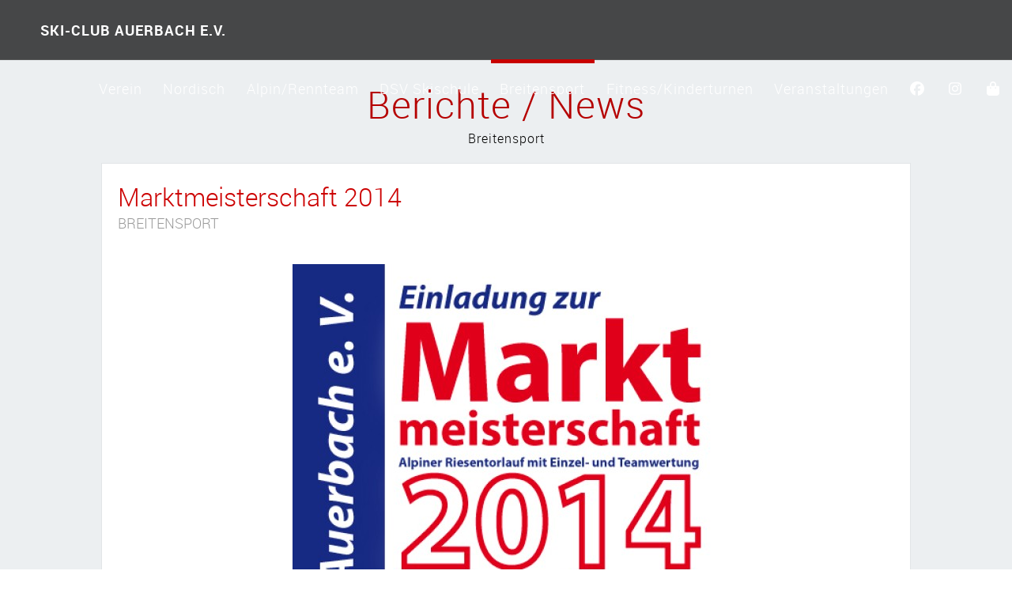

--- FILE ---
content_type: text/html; charset=UTF-8
request_url: https://www.ski-club-auerbach.de/artikel.php?id=m90&artikel_pk=352
body_size: 2895
content:




<html>
<head>
    <title>Ski-Club Auerbach e.V.</title>

    <meta http-equiv="content-type" content="text/html; charset=utf-8" />
    <meta name="description" content="Ski-Club Auerbach - Wintersport-Verein im Landkreis Erding im Herzen Bayerns" /> 
    <meta name="keywords" content="Auerbach, Wartenberg, Erding, Ski-Club, Ski, Club, Skiclub, Skispringen, Snowboard, Snowboarding, Snowboarden, Skikurs, Wintersport, Winter, Skirennen, SCA" />
    <meta name="DC.Subject" content="Auerbach, Wartenberg, Erding, Ski-Club, Ski, Club, Skiclub, Skispringen, Snowboard, Snowboarding, Snowboarden, Skikurs, Wintersport, Winter, Skirennen, SCA" />
    <meta http-equiv="Language" content="de" /> 
    <meta name="language" content="de" /> 
    <meta http-equiv="pragma" content="no-cache" /> 
    <meta http-equiv="expires" content="600" /> 
    <meta http-equiv="cache-control" content="no-cache" /> 
    <meta name="DC.Title" content="ski-club-auerbach.de" />

    <meta name="DC.Publisher" content="ski-club-auerbach.de" />
    <meta name="DC.Copyright" content="ski-club-auerbach.de" />
    <meta name="robots" content="index,follow" />
    
    <meta name="viewport" content="width=device-width, initial-scale=0.8">

    <link rel="SHORTCUT ICON" href="./files/page/favicon.png" /> 
    <link rel="start" title="Startseite" href="http://www.ski-club-auerbach.de/" />
    <link rel="contents" title="Inhaltsverzeichnis" href="./sitemap.php" />
    <link rel="copyright" title="Impressum" href="./impressum.php" />

    <link rel="stylesheet" type="text/css" href="./includes/common.css?v=1.11"/>
    <script src="./includes/common.js" type="text/javascript"></script>
    <script src="./includes/JQuery/jquery-3.2.1.min.js"></script>

    <script src='./includes/fontawesome6/js/all.js'></script>
        
    <link rel="stylesheet" type="text/css" href="./includes/slider/slider.css?v=1.0"/>
    <script src="./includes/slider/slider.js" type="text/javascript"></script>




        
</head>
	
<body>

    
<nav>
    <script>

        function showSmallMenu(icon) {
            var x = document.getElementById("topnav");

            icon.classList.toggle('menu-opened');
            if (x.style.display === "block") {
                x.style.display = "none";
            } else {
                x.style.display = "block";
            }
        }
        
    </script>    
    <ul class="header">            
        <li class="icon" onclick="showSmallMenu(this)"></li>
        <li style="text-align:right;padding-right:20px">
            <a style="font-weight: bold" href="http://www.ski-club-auerbach.de#top">SKI-CLUB AUERBACH E.V.</a>
        </li>
    </ul>

  <ul id="topnav">
		
      <li class="">
			<a href="./start.php?id=m1&sparte=3">Verein</a>

                    <ul>
		
                                    <li><a href="./start.php?id=m10&sparte=3">Berichte / News</a></li>
		
                                    <li><a href="./verein/organisation.php?id=m11&sparte=">Organisation</a></li>
		
                                    <li><a href="./files/verein/SCA_Satzung_2021.pdf" target="_blank">Satzung</a></li>
		
                                    <li><a href="./verein/sportanlagen.php?id=m15&sparte=">Vereinsheim / Sportanlagen</a></li>
		
                                    <li><a href="./verein/anfahrt.php?id=m16&sparte=">Lage / Anfahrt</a></li>
		
                                    <li><a href="./bilder.php?id=m17&sparte=V">Bilder</a></li>
		
                                    <li><a href="./files/verein/BeitrittserklaerungSCA2018.pdf" target="_blank">Mitgliedsantrag</a></li>
                    </ul>
                </li>
		
      <li class="">
			<a href="./nordisch/infos.php?id=m2&sparte=1">Nordisch</a>

                    <ul>
		
                                    <li><a href="./start.php?id=m20&sparte=1">Berichte / News</a></li>
		
                                    <li><a href="./nordisch/infos.php?id=m21&sparte=">Informationen</a></li>
		
                                    <li><a href="./nordisch/training.php?id=m22&sparte=">Training</a></li>
		
                                    <li><a href="./nordisch/termine.php?id=m23&sparte=">Termine / Wettkämpfe</a></li>
		
                                    <li><a href="./bilder.php?id=m24&sparte=SS">Bilder</a></li>
                    </ul>
                </li>
		
      <li class="">
			<a href="./alpin/infos.php?id=m3&sparte=4">Alpin/Rennteam</a>

                    <ul>
		
                                    <li><a href="./start.php?id=m30&sparte=4">Berichte / News</a></li>
		
                                    <li><a href="./alpin/infos.php?id=m31&sparte=">Informationen</a></li>
		
                                    <li><a href="./alpin/training.php?id=m32&sparte=">Training</a></li>
		
                                    <li><a href="./alpin/termine.php?id=m33&sparte=">Termine / Wettkämpfe</a></li>
		
                                    <li><a href="./alpin/team.php?id=m34&sparte=">Unser Rennteam</a></li>
		
                                    <li><a href="./bilder.php?id=m35&sparte=RG">Bilder</a></li>
		
                                    <li><a href="./alpin/anmeldung.php?id=m36&sparte=">Anmeldung Marktmeisterschaft</a></li>
                    </ul>
                </li>
		
      <li class="">
			<a href="./skischule/infos.php?id=m4&sparte=2">DSV Skischule</a>

                    <ul>
		
                                    <li><a href="./start.php?id=m40&sparte=2">Berichte / News</a></li>
		
                                    <li><a href="./skischule/infos.php?id=m41&sparte=">Informationen</a></li>
		
                                    <li><a href="./skischule/termine.php?id=m42&sparte=">Termine</a></li>
		
                                    <li><a href="./skischule/anmeldung.php?id=m43&sparte=">Anmeldung</a></li>
		
                                    <li><a href="./skischule/team.php?id=m45&sparte=">Unser Team</a></li>
		
                                    <li><a href="./skischule/skibasar.php?id=m46&sparte=">Skibasar</a></li>
		
                                    <li><a href="./bilder.php?id=m47&sparte=SK">Bilder</a></li>
                    </ul>
                </li>
		
      <li class="selected">
			<a href="./breitensport/infos.php?id=m9&sparte=5">Breitensport</a>

                    <ul>
		
                                    <li><a href="./start.php?id=m90&sparte=5">Berichte / News</a></li>
		
                                    <li><a href="./breitensport/infos.php?id=m91&sparte=">Informationen</a></li>
		
                                    <li><a href="./breitensport/jugend.php?id=m92&sparte=">Jugendgruppe</a></li>
		
                                    <li><a href="./breitensport/termine.php?id=m93&sparte=5">Termine</a></li>
		
                                    <li><a href="./bilder.php?id=m94&sparte=BS">Bilder</a></li>
                    </ul>
                </li>
		
      <li class="">
			<a href="./gymnastik/termine.php?id=m5&sparte=11">Fitness/Kinderturnen</a>

                    <ul>
		
                                    <li><a href="./start.php?id=m50&sparte=11">Berichte / News</a></li>
		
                                    <li><a href="./gymnastik/termine.php?id=m51&sparte=11">Termine</a></li>
                    </ul>
                </li>
		
      <li class="">
			<a href="./start.php?id=m6&sparte=6">Veranstaltungen</a>

                    <ul>
		
                                    <li><a href="./start.php?id=m60&sparte=6">Berichte / News</a></li>
		
                                    <li><a href="./bilder.php?id=m61&sparte=VT">Bilder</a></li>
                    </ul>
                </li>
	
                <li>
                  <a href="https://www.facebook.com/SkiClubAuerbach" target="_blank" title="Facebook">
                    <i class="fa-brands fa-facebook"></i>&nbsp;<span class="title">Facebook</span>
                  </a>
                </li>
                <li>
                  <a href="https://www.instagram.com/sc.auerbach" target="_blank" title="Instagram">
                    <i class="fa-brands fa-instagram"></i>&nbsp;<span class="title">Instagram</span>
                  </a>
                </li>
                <li>
                  <a href="https://www.ts-teamwear.de/Ski-Club-Auerbach-eV" target="_blank" title="Teamware">
                    <i class="fa-solid fa-bag-shopping"></i>&nbsp;<span class="title">Teamware</span>
                  </a>
                </li>
                
  </ul>
    
</nav>



<div class="content-wrapper" id="top">


        <h1 style="padding:0;">Berichte / News</h1>
    
        <h3><a href="./breitensport/infos.php?id=m9&sparte=5">Breitensport</a></h3>

        <div class="article">
            <div class="article_title">
                Marktmeisterschaft 2014            </div>
            <div class="date">BREITENSPORT</div>

            <div class="text">

                                    <div style="text-align:center;margin: 20px 0">
                                                                                <a href="http://www.ski-club-auerbach.de/files/artikel/352/Apres-Ski-Party-MM2014_front_DINA6.jpg" target="_blank">
                                                                                    <img src="../galerie/get_image.php?width=540&filename=/var/www/vhosts/web253.c10.webspace-verkauf.de/html/source/files/artikel/352/Apres-Ski-Party-MM2014_front_DINA6.jpg" border="0">
                                                                                </a>
                                                                            </div>
				<span style="font-family:Arial,sans-serif,tahoma;font-size:12px;"><span style="font-family:Arial,sans-serif,tahoma;font-size:12px;"><span style="font-family:Arial,sans-serif,tahoma;font-size:12px;"><span style="font-family:Arial,sans-serif,tahoma;font-size:12px;"><span style="font-family:Arial,sans-serif,tahoma;font-size:12px;"><span style="font-family:Arial,sans-serif,tahoma;font-size:12px;"><span style="font-family:Arial,sans-serif,tahoma;font-size:12px;"><span style="font-family:Arial,sans-serif,tahoma;font-size:12px;"><span style="font-family:Arial,sans-serif,tahoma;font-size:12px;"><span style="font-family:Arial,sans-serif,tahoma;font-size:12px;">Der Ski-Club Auerbach l?dt am Samstag, den 15. Februar 2014 zur 37. Alpinen Marktmeisterschaft 2014 im Riesentorlauf ( mit Snowboard ) ein. <br><br><font color="#FF0000"><b>Ausschreibung</b></font> unter <a href="alpin/ausschreibungen/Ausschreibung MM 2014.pdf" target="_blank">Alpin / Termine / Wettk?mpfe</a>.</span></span></span></span></span></span></span></span></span></span>            </div>
            
            <div class="footer">
                veröffentlicht am 28. Januar 2014 / cf            </div>
        </div>				



</div>

<div>

<!-- footer -->
<style>
ul#navbar_footer {
	margin:0px;
	padding:0px;
	list-style-image: none; list-style-type: none; list-style: none;
}

ul#navbar_footer li {
	float:left;
	list-style-image: none; list-style-type: none; list-style: none;
	margin:0px;
	height:50px;
}

ul#navbar_footer li:hover {
	background-color:#888888;
}

ul#navbar_footer li a {
	font-family:Roboto;
	font-weight:normal;
	font-size:16px;
	padding-left:10px;
	padding-right:10px;
	color:white;
	text-decoration:none;
	line-height:50px;
	height:50px;
}

ul#navbar_footer li a:hover {
	color:white;
	text-decoration:none;
}

div.footerinfo {
        text-align: left;
        padding-top:25px;
        font-family:Roboto;
	font-weight:normal;
	font-size:16px;
	color:white;
	line-height:30px;
	height:30px;   
}

div.footerinfo div.line {
        margin-left:10px;
}

</style>	


<div style="background:#aa0000;min-height:200px;text-align:center;padding-top:50px">
    <a class="footer" href="./impressum.php?id=f0 ">Impressum</a> |
    <a class="footer" href="./datenschutz.php?id=f1 ">Datenschutz</a> |
    <a class="footer" href="./disclaimer.php?id=f2 ">Haftungsausschluss</a>
</div>
<div style="background: rgb(50, 50, 50);height:50px;line-height: 50px;color:white;text-align:center">
    © 2020 | Designed with love by Ski-Club Auerbach e.V.
</div>

</div>

<script>

    // back-top
    $(function () {
	$('.go-top').hide();
	$(window).scroll(function () {
	    //console.log($(this).scrollTop());
	    if ($(this).scrollTop() > 200) {
		$('.go-top').fadeIn(200);
	    } else {
		$('.go-top').fadeOut(200);
	    }
	});
	$('.go-top').click(function () {
            if (this.hash !== "") {
		  // Prevent default anchor click behavior
		  event.preventDefault();

                  var offset = 0;
        	  if ($(hash).offset()) {
                      offset = $(hash).offset().top;
                  }	
                  
		  // Store hash
                  var hash = this.hash;
                  $('html, body').animate({
			scrollTop: offset
		  }, 800, function(){
                        // Add hash (#) to URL when done scrolling (default click behavior)
                        window.location.hash = hash;
		  });
            } else {
                $('body,html').animate({
                    scrollTop: 0
                }, 800);
            }
	    return false;
	});
    });
    
</script>
    
<div class="go-top">
    <a href="#top">
	<div id="pfeil">
	    <span id="up"></span>
	    <p>nach oben</p>
	</div>
    </a>
</div>
    
</body>
</html>  

--- FILE ---
content_type: text/css
request_url: https://www.ski-club-auerbach.de/includes/common.css?v=1.11
body_size: 3154
content:
@font-face{
    font-family:Roboto;
    font-style:normal;
    font-weight:bold;
    src:url(../files/fonts/Roboto-Bold-webfont.eot);
    src:url(../files/fonts/Roboto-Bold-webfont.eot?#iefix) format('embedded-opentype'),
        url(../files/fonts/Roboto-Bold-webfont.woff) format('woff'),
        url(../files/fonts/Roboto-Bold-webfont.ttf) format('truetype'),
        url(../files/fonts/Roboto-Bold-webfont.svg#robotolight) format('svg');
}

@font-face{
    font-family:Roboto;
    font-style:normal;
    font-weight:normal;
    src:url(../files/fonts/Roboto-Light-webfont.eot);
    src:url(../files/fonts/Roboto-Light-webfont.eot?#iefix) format('embedded-opentype'),
        url(../files/fonts/Roboto-Light-webfont.woff) format('woff'),
        url(../files/fonts/Roboto-Light-webfont.ttf) format('truetype'),
        url(../files/fonts/Roboto-Light-webfont.svg#robotolight) format('svg');
}

@font-face{
    font-family:Roboto;
    font-style:italic;
    font-weight:normal;
    src:url(../files/fonts/Roboto-Italic-webfont.eot);
    src:url(../files/fonts/Roboto-Italic-webfont.eot?#iefix) format('embedded-opentype'),
        url(../files/fonts/Roboto-Italic-webfont.woff) format('woff'),
        url(../files/fonts/Roboto-Italic-webfont.ttf) format('truetype'),
        url(../files/fonts/Roboto-Italic-webfont.svg#robotolight) format('svg');
}

/* all elements */
::-webkit-input-placeholder { color:#ffffff; }
::-moz-placeholder { color:#ffffff; } /* firefox 19+ */
:-ms-input-placeholder { color:#ffffff; } /* ie */
input:-moz-placeholder { color:#ffffff; }

.headline {
    width:100%;
    margin-bottom:10px;
    margin-top:10px;
    border-bottom: 1px solid #9a9a9a;
    text-align:left;
    font-family:Roboto;
    font-size:20px;
}

.headline a {
    color:black;
    text-decoration:none;
}
.headline a:hover {
    color:black;
    text-decoration:underline;
}

.article {
    text-align:left;
    background-color:#ffffff;
    padding:20px;
    margin-bottom:20px;
    border: 1px solid #e2e5e7;
    /*margin-right:20px;*/
    /*box-shadow: 0 1px 2px rgba(0,0,0,.25);*/
    /*-moz-box-shadow:0px 0px 15px #000;
    -webkit-box-shadow:0px 0px 15px #000;
    box-shadow: 0px 0px 15px #000;		*/
}

.article:hover {
    /*box-shadow: 0 2px 5px rgba(0,0,0,.4);*/
}

.article .department {
    font-size:18px;
    font-family:Roboto;
}

.article .date {
    font-size:18px;
    color:#9a9a9a;
    font-family:Roboto;
    margin-bottom:20px;
}

.article .footer {
    font-size:12px;
    color:#9a9a9a;
    font-family:Roboto;
    text-align: right;
    margin-top:10px;
    border-top:1px dotted #9a9a9a
}

div.article_title{
    font-size:2em;
    color:#cc0000;
    font-family:Roboto;
    /*font-weight:bold;
    line-height:35px;
    height:70px;
    overflow: hidden;
    text-overflow: ellipsis;*/ 
}

.article div.img {
    margin-left:330px;
}

.grayscale {
    filter: grayscale(100%);
    -webkit-filter: grayscale(100%);
}

div.article_img {
    float:left;
    width:300px;
    overflow: hidden;
    position:relative;
}
img.article_img {
    width:300px;
    height:300px;
    background-color:black;
    -moz-transition: all 0.5s;
    -webkit-transition: all 0.5s;
    transition: all 0.5s;
}
img.article_img:hover {
    /*-webkit-filter: grayscale(1) opacity(.5); 
    filter: grayscale(1) opacity(.5); 
    */
    -moz-transform: scale(1.1);
    -webkit-transform: scale(1.1);
    transform: scale(1.1);  
}

div.article_img div.strip {
  text-align: center;
  background-color: #000000;
  color: #ffffff;
  width: 400px;
  font-size: 38px;
  font-weight: bold;
  padding: 7px 0 7px 14px;
  position: absolute;
  top: 107px;
  left: -60px;
  transform: rotate(-26deg);
}

div.article_img div.flagsoldout {
  background-color: #ff0000;
  color: #ffff00;
}

div.article_title a{color:#cc0000;text-decoration:none;font-family:Roboto;transition: .25s ease-in-out;}
div.article_title a:hover{color:#cc0000;text-decoration:underline;font-family:Roboto;}

a.article_link{font-size:18px;color:#000000;text-decoration:none;font-weight:bold;font-family:Roboto;}
a.article_link:hover{font-size:18px;color:#cc0000;text-decoration:none;font-weight:bold;font-family:Roboto;}


.article .text {
    margin-top:10px;
    font-size:18px;
    color:#505050;
    font-family:Roboto;
    line-height:25px;
    overflow: hidden;
    text-overflow: ellipsis; 
}

.article .text table {
    font-size:18px;
    color:#505050;
    font-family:Roboto;
    line-height:25px;
}

.datefield {
    text-align:left;
    background-color:white;
    padding:10px;
    margin-bottom:5px;
    box-shadow: 0 1px 2px rgba(0,0,0,.25);
    font-size:18px;
    color:#505050;
    font-family:Roboto;
    display:inline-block;
}

.datefield img{
    margin-right:10px;
    vertical-align: middle;
    width:25px;
    height:25px;
}

table.termin tr td {
    color:#000000;
}
table.termin tr.vor td {
    color:#cccccc;
}

.download {
    text-align:left;
    background-color:#999999;
    margin-bottom:5px;
    font-size:18px;
    font-family:Roboto;
    border-radius: 5px;
    display:inline-block;
}

.download img {
    margin-right:10px;
    vertical-align: middle;
    width:25px;
    height:25px;
}

.download:hover {
    background-color:#666666;
}

.download a{color:white;text-decoration:none;display:inline-block;}
.download a:hover{color:white;text-decoration:none;display:inline-block;}

.download a div {
    margin:10px;
}

.link {
    text-align:left;
    background-color:#3c5fa6;
    margin-bottom:5px;
    font-size:18px;
    font-family:Roboto;
    border-radius: 5px;
    display:inline-block;
}

.link img {
    margin-right:10px;
    vertical-align: middle;
    width:25px;
    height:25px;
}

.link svg {
    margin-right:10px;
    vertical-align: middle;
    width:40px;
    height:40px;
}

.link:hover {
    background-color:#2c467a;
}

.link a{color:white;text-decoration:none;display: inline-block;}
.link a:hover{color:white;text-decoration:none;display: inline-block;}

.link a div {
    margin:10px;
}

a.defaultlink{color:#3c5fa6;text-decoration:none;}
a.defaultlink:hover{color:#3c5fa6;text-decoration:underline;}

a.sitemap{color:black;text-decoration:none;}
a.sitemap:hover{color:black;text-decoration:underline;}

a.sitemapbold{font-weight:bold;color:black;text-decoration:none;}
a.sitemapbold:hover{font-weight:bold;color:black;text-decoration:underline;}

a.footer{color:black;font-size:20px;text-decoration:none;margin:10px}
a.footer:hover{color:white;font-size:20px;text-decoration:none;}


div#item a{color:white;text-decoration:none;}
div#item a:hover{color:white;text-decoration:underline;}

ul#pager {
    margin:0px;
    padding:0px;
    height:40px;
    list-style-image: none; list-style-type: none; list-style: none;
}

ul#pager li.selected {
    text-align: center;
    float:left;
    list-style-image: none; list-style-type: none; list-style: none;
    margin-right:5px;
    margin-bottom:5px;
    height:40px;
    width:40px;
    line-height:40px;
    color:white;
    background-color:#3b579d;
    font-weight:bold;
    font-size:16px;
    box-shadow: 0 1px 2px rgba(0,0,0,.25);
}

ul#pager li.free {
    float:left;
    list-style-image: none; list-style-type: none; list-style: none;
    margin-right:5px;
    margin-bottom:5px;
    height:40px;
    width:40px;
    line-height:40px;
    color:#cccccc;
    /*background-color:#cccccc;
    box-shadow: 0 1px 2px rgba(0,0,0,.5);*/
}

ul#pager li.free:hover {
    float:left;
    list-style-image: none; list-style-type: none; list-style: none;
    margin-right:5px;
    margin-bottom:5px;
    height:40px;
    width:40px;
    line-height:40px;
    color:black;
    background-color:#cccccc;
    box-shadow: 0 1px 2px rgba(0,0,0,.5);
}

ul#pager li.free a {
    display: block;
    float: left;
    width:40px;
    text-align: center;

    font-family:Roboto;
    font-weight:normal;
    font-size:16px;
    color:#aaaaaa;
    text-decoration:none;
}

ul#pager li.free a:hover {
    color:black;
    text-decoration:none;
}

ul#pager li.free a span.left {
    position:absolute;
    width: 20px;
    height: 20px;
    margin-top: 10px;
    margin-left: -5px;
    border-left: 2px solid #aaaaaa;
    border-bottom: 2px solid #aaaaaa;
    -webkit-transform: rotate(45deg);
    transform: rotate(45deg);
    box-sizing: border-box;
}
ul#pager li.free a span.right {
    position:absolute;
    width: 20px;
    height: 20px;
    margin-top: 10px;
    margin-left: -15px;
    border-left: 2px solid #aaaaaa;
    border-bottom: 2px solid #aaaaaa;
    -webkit-transform: rotate(225deg);
    transform: rotate(225deg);
    box-sizing: border-box;
}

ul#pager li.free:hover a span.left {
    position:absolute;
    width: 20px;
    height: 20px;
    margin-top: 10px;
    margin-left: -5px;
    border-left: 2px solid #000000;
    border-bottom: 2px solid #000000;
    -webkit-transform: rotate(45deg);
    transform: rotate(45deg);
    box-sizing: border-box;
}
ul#pager li.free:hover a span.right {
    position:absolute;
    width: 20px;
    height: 20px;
    margin-top: 10px;
    margin-left: -15px;
    border-left: 2px solid #000000;
    border-bottom: 2px solid #000000;
    -webkit-transform: rotate(225deg);
    transform: rotate(225deg);
    box-sizing: border-box;
}

ul.sitenav {
    list-style-image: none; list-style-type: none; list-style: none;
}
ul.sitenav li {
    display:inline-block;
    padding:10px;
    background-color:#aa0000;
}
ul.sitenav li a{color:black;font-size:20px;text-decoration:none;margin:10px}
ul.sitenav li a:hover{color:white;font-size:20px;text-decoration:none;}

.go-top { position: fixed; bottom: 100px; right: 20px;padding: 60px 0px 60px 0px; background-color: #3b579d;z-index: 10}
.go-top a {color:#fff;text-decoration:none}
.go-top a:hover {color: rgb(220, 120, 0);text-decoration:none}
#pfeil p{color: #fff;font-family: Roboto;text-transform: uppercase;font-size: 16px;line-height: 40px;-webkit-transform: rotate(-90deg);-moz-transform: rotate(-90deg);-o-transform: rotate(-90deg);-ms-transform: rotate(-90deg);padding: 0px;margin: 10px -23px -10px -23px;}
#pfeil span#up {
    position:absolute;
    width: 20px;
    height: 20px;
    margin-top: -50px;
    margin-left: 10px;
    border-left: 2px solid #fff;
    border-bottom: 2px solid #fff;
    -webkit-transform: rotate(135deg);
    transform: rotate(135deg);
    box-sizing: border-box;
}




body {
    margin: 0;
    padding: 0;
    background: white;
    color: black;
    font-family: Roboto;
}

nav {
    position: fixed;
    z-index: 9999;
    top: 0;
    left: 0;
    width: 100%;
    height: 75px;
    background-color:rgba(0, 0, 0, 0.7);
    border-bottom:1px solid rgba(255,255,255,0.1);;         
}

nav ul {
    list-style: none;
    margin: 0;
    float: right;
    height:75px;
}

li.icon{display:none;width:75px;height:75px;position:absolute;top:0;left:0;cursor:pointer;z-index: 12399994;}
li.icon:after{position:absolute;top:20px;right:20px;display:block;height:12px;width:40px;border-top:3px solid #dddddd;border-bottom:3px solid #dddddd;content:''}
li.icon:before{-webkit-transition:all .3s ease;-ms-transition:all .3s ease;transition:all .3s ease;position:absolute;top:50px;right:20px;display:block;height:3px;width:40px;background:#ddd;content:''}
li.icon.menu-opened:after{-webkit-transition:all .3s ease;-ms-transition:all .3s ease;transition:all .3s ease;top:35px;border:0;height:3px;width:40px;background:#fff;-webkit-transform:rotate(45deg);-moz-transform:rotate(45deg);-ms-transform:rotate(45deg);-o-transform:rotate(45deg);transform:rotate(45deg)}
li.icon.menu-opened:before{top:35px;background:#fff;width:40px;-webkit-transform:rotate(-45deg);-moz-transform:rotate(-45deg);-ms-transform:rotate(-45deg);-o-transform:rotate(-45deg);transform:rotate(-45deg)}


nav ul.header {
    display:block;
    float:left;
}

nav ul li {
    position:relative;
    display: inline-block;
    margin: 0;
    padding: 0 .7em;
    line-height: 75px;
    vertical-align: middle;
}
nav ul li.selected {
    box-shadow: 0px 5px 0px 0px #c80000 inset;
}

nav ul li ul{
    display:none;
    position:absolute;
    top:100%;
    left:-50px;
    width:200px;
}

nav ul li:hover ul{
    display:block;
}

nav ul li ul li {
    line-height: 20px;
    display: block; 
    background-color:#3b579d;
    padding: .7em .7em;
}
nav ul li ul li:hover {
    background-color: #3c5fa6;
}

nav a {
    width: 100%;
    height: 100%;
    color: white;
    text-decoration: none;
    font-family: Roboto;
    font-size: 1.15em;
    font-weight: lighter;
    letter-spacing: 1px;
    transition: .25s ease-in-out;
}

nav ul li a span.title{
    display: none;
} 

nav ul li.facebook {

}

nav ul li.facebook a div {
    width:30px;
    height:30px;
    background: url(../files/page/logo_facebook.png);
    transition: .25s ease-in-out;
}

nav a:hover {   
    color: rgb(220, 120, 0);
}

nav ul li.facebook a:hover div {
    background: url(../files/page/logo_facebook_hover.png);
}

h1 {
    text-align: center;
    letter-spacing: 1px;
    font-size: 3em;
    font-weight: lighter;
    padding-top:0px;
    padding-bottom:20px;
}
h2 {
    letter-spacing: 1px;
    font-size: 2em;
    font-weight: lighter;
    padding-top:0px;
    padding-bottom:20px;
}
h3 {
    text-align: center;
    letter-spacing: 1px;
    font-size: 1em;
    font-weight: lighter;
    padding-top:0px;
    padding-bottom:20px;
}
h3 a{color:#000000;text-decoration:none;}
h3 a:hover{color:#000000;text-decoration:underline;}

.hero {
    background-color: #000000;
}
.hero div {
    position: relative;
    width: 100%;
    height: 100%;
    /*background: url(../files/page/background.jpg) no-repeat 50% 50% fixed;*/
    color:white;
    overflow: hidden;
    /*-webkit-filter: opacity(0.5);
    filter: opacity(0.5);*/
}

.hero div div {

    opacity: 0;
}

.hero div div:nth-of-type(1) {
    position:absolute;
    background: url(../files/page/background0.jpg) no-repeat 50% 50% fixed;
    background-size:cover;
    -webkit-animation: fade 12s ease-in-out infinite;
    animation: fade 12s ease-in-out infinite;
}

.hero div div:nth-of-type(2) {
    position:absolute;
    background: url(../files/page/background1.jpg) no-repeat 50% 50% fixed;
    background-size:cover;
    -webkit-animation: fade 12s 4s ease-in-out infinite;
    animation: fade 12s 4s ease-in-out infinite;
}

.hero div div:nth-of-type(3) {
    position:absolute;
    background: url(../files/page/background2.jpg) no-repeat 50% 50% fixed;
    background-size:cover;
    -webkit-animation: fade 12s 8s ease-in-out infinite;
    animation: fade 12s 8s ease-in-out infinite;
}

@-webkit-keyframes fade {
    8.33%, 33.33%       {opacity:1;}
    0%, 41.66%, 100% {opacity:0;}
}

@keyframes fade {
    8.33%, 33.33%       {opacity:1;}
    0%, 41.66%, 100% {opacity:0;}
}

.hero h1 {
    position: absolute;
    top: 50%;
    left: 0;
    width: 100%;
    padding: .3em;
    font-size: 3em;
    font-weight: lighter;
}

.heroforeground {
    position:absolute;top:0;left:0;height:100%;width:100%;text-align:center;
}

.content-wrapper {
    width: 80%;
    min-height: 100%;
    padding: 100px 10%;
    background-color:#eceff1;/*#f8f8f8;*/
}

.content-wrapper h1 {
    margin: 0;
    color:#b50000;
}
.content-wrapper h2 {
    margin: 0;
    color:#b50000;
}
.content-wrapper h3 {
    margin: 0;
    color:#000000;
}

a.button {
    padding:10px;
    border:1px solid white;
    color: white;
    text-decoration: none;
    font-family: Roboto;
    font-size: 1.15em;
}

a.button:hover {
    background-color:rgba(0, 0, 0, 0.25);
}	

.indexleft {
    width:70%;
    float:left;
}

.indexright {
    width:30%;
    float:right;
}

span.infoblock {
    display:block;
    font-style: normal;
    padding: 30px;
    font-size: 18px;
    background-color:#66ccff
}
span.infoblock i {
    color:#000000;
    font-size:24px;
}

span.infoblock a{color:#505050;text-decoration:none;}
span.infoblock a:hover{color:#505050;text-decoration:underline;}

span.comment {
    display:block;
    font-style: normal;
    padding: 30px;
    font-size: 18px;
    background-color:#fff1ab;
}
span.comment i {
    color:#ff804d;
    font-size:24px;
}

span.comment a{color:#505050;text-decoration:none;}
span.comment a:hover{color:#505050;text-decoration:underline;}

@media screen and (max-width: 1200px) {

    nav ul {
        position:absolute;
        left:0;
        top:75px;
        list-style: none;
        margin: 0;
        padding:0;
        float: none;
        height: auto;
        display:none;
        width:100%;
        /*display:none;*/
    }

    nav ul.header {
        left:0px;
        top:0px;
        position:absolute;
        display:block;
        float:none;
        height:75px;
    }


    nav a {
        width:100%;
        display:block;
    }
    nav ul li {
        margin: 0;
        padding: 0 .7em;
        line-height: 40px;
        vertical-align: middle;
        display:block;
        float:none;
        background-color:#3b579d;
    }

    nav ul.header li {
        padding:0;        
        line-height: 75px;
        display:block;
        background-color:#000000;
    }
    
    nav ul.header li.icon {       
        background-color:#000000;
    }

    nav ul li ul {
        position: static;
        width:100%;
        padding-left: 0px;
        margin-left: -10px;
    }

    nav ul li.selected {
        box-shadow: none;      
        background-color: #3c5fa6;
    }

    nav ul li:hover ul{
        display: none;
    }

    nav ul li.selected ul {
        display:block;
    }

    nav ul li ul li {
        display: block;
        position: relative;
        left: 0px;
        width:100%;
        float:none;
        background-color: #666666;
    }

    nav ul li ul li:hover {
        background-color: #888888;
    }

    nav ul li a span.title{
    display: inline;
} 

    .hero {
        display:none;
    }

    .heroforeground {
        display:none;
    }

    .nav-bg {
        top: 0;
        opacity: 1;
    }

    .content-wrapper {
        width: auto;
        padding: 100px 10px;
    }

    .indexleft {
        width:100%;
        float:none;
    }

    .indexright {
        width:100%;
        float:none;
    }

    .go-top {
        display:none;
    }

    .article div.img {
        margin-left:0px;
    }

    div.article_img {
        width:150px;
        float:none;
    }    
    
    img.article_img {
        width:150px;
        height:150px;
    }
}        